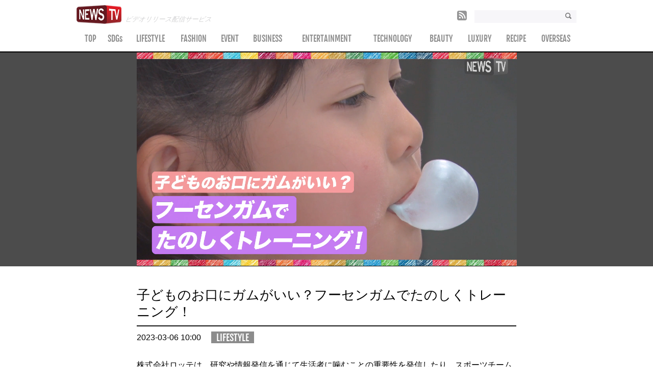

--- FILE ---
content_type: text/html; charset=UTF-8
request_url: https://news-tv.jp/_ct/16961542?category=LIFESTYLE
body_size: 7058
content:
<!DOCTYPE html>
<html lang="ja">

<head prefix="og: http://ogp.me/ns# fb: http://ogp.me/ns/fb#">
  <meta charset="utf-8">
  <meta name="viewport" content="width=device-width, minimum-scale=1.0, maximum-scale=1.5, user-scalable=no">
  <title>子どものお口にガムがいい？フーセンガムでたのしくトレーニング！ - ビデオリリース・動画リリース配信｜NewsTV</title>
  <meta name="keywords" content="NewsTV,ニュースTV,ビデオリリース,ニュースリリース,動画リリース,news,動画" />
  <meta name="description" content="株式会社ロッテは、研究や情報発信を通じて生活者に噛むことの重要性を発信したり、スポーツチームやアスリートのサポートをしたりしている。
中でも子どもの口腔機能の発達に関して注目し、調査や研究、幼稚園との共同取組などを行ってきた。" />
  <link rel=”canonical” href="http://news-tv.jp/_ct/16961542">
  <!-- OGP -->
  <meta property="og:title" content="子どものお口にガムがいい？フーセンガムでたのしくトレーニング！ビデオリリース・動画リリース配信｜NewsTV" />
  <meta property="og:type" content="article" />
  <meta property="og:image" content="https://d1xlcmquaotjcv.cloudfront.net/article/img/2023/03/03/26e4e65ec52d72d80d1161fe.jpg" />
  <meta property="og:url" content="http://news-tv.jp/_ct/16961542" />
  <meta property="og:locale" content="ja_JP" />
  <meta property="og:description" content="株式会社ロッテは、研究や情報発信を通じて生活者に噛むことの重要性を発信したり、スポーツチームやアスリートのサポートをしたりしている。
中でも子どもの口腔機能の発達に関して注目し、調査や研究、幼稚園との共同取組などを行ってきた。" />
  <meta property="og:site_name" content="ビデオリリース・動画リリース配信｜NewsTV">
  <meta property="fb:app_id" content="966242223397117" />
  <meta name="twitter:card" content="summary">
  <!-- end OGP -->
      <link rel="stylesheet" href="/css/pc/detail.css?ver=20260201100400">
    <script src="/js/plugin/jquery.min.js"></script>
    <script src="/js/plugin/jquery-migrate.min.js"></script>
    <script src="/js/pc/detail.min.js?ver=20260201100400"></script>
      <!--[if lt IE 9]>
    <script src="http://html5shiv.googlecode.com/svn/trunk/html5.js"></script>
    <script src="http://css3-mediaqueries-js.googlecode.com/svn/trunk/css3-mediaqueries.js"></script>
    <![endif]-->
  <!-- Google Tag Manager -->
  <link rel="stylesheet" href="/css/common.css?ver=202602011004">
  <script>
    (function(w, d, s, l, i) {
      w[l] = w[l] || [];
      w[l].push({
        'gtm.start': new Date().getTime(),
        event: 'gtm.js'
      });
      var f = d.getElementsByTagName(s)[0],
        j = d.createElement(s),
        dl = l != 'dataLayer' ? '&l=' + l : '';
      j.async = true;
      j.src =
        'https://www.googletagmanager.com/gtm.js?id=' + i + dl;
      f.parentNode.insertBefore(j, f);
    })(window, document, 'script', 'dataLayer', 'GTM-TLLM3PP');
  </script>
  <!-- End Google Tag Manager -->
</head>

<body id="body" data-host="http://news-tv.jp">
  <!-- Google Tag Manager (noscript) -->
  <noscript><iframe src="https://www.googletagmanager.com/ns.html?id=GTM-TLLM3PP" height="0" width="0" style="display:none;visibility:hidden"></iframe></noscript>
  <!-- End Google Tag Manager (noscript) -->
  <div id="fb-root"></div>
  <script>
    (function(d, s, id) {
      var js, fjs = d.getElementsByTagName(s)[0];
      if (d.getElementById(id)) return;
      js = d.createElement(s);
      js.id = id;
      js.src = "//connect.facebook.net/ja_JP/sdk.js#xfbml=1&version=v2.4&appId=966242223397117";
      fjs.parentNode.insertBefore(js, fjs);
    }(document, 'script', 'facebook-jssdk'));
  </script>
  <header class="header">
  <div class="header-inner">
    <div class="header-left">
      <a href="/" alt="ビデオリリース・動画リリース配信のNewsTV" class="header-logo">
        <img src="https://d37t43gijuic4y.cloudfront.net/portal/2016/03/newstv_logo.png" alt="ビデオリリース・動画リリース配信のNewsTV" class="newstv-logo" />
      </a>
      <style>
        .header-title {
          font-family: Meiryo, sans-serif;
          -webkit-transform: skewX(-10deg);
          -moz-transform: skewX(-10deg);
          -o-transform: skewX(-10deg);
          transform: skewX(-10deg);
          -ms-filter: "progid:DXImageTransform.Microsoft.Matrix(M11=1, M12=-0.26794919243112214, M21=0, M22=1, SizingMethod='auto expand')";
        }
      </style>
      <h1 class="header-title">ビデオリリース配信サービス</h1>
    </div>
    <div class="header-right">
      <div class="pc-search">
        <form action="/search" method="get" accept-charset="utf-8" class="search-form" />
        <input type="search" name="freeword" class="input" />
        <input type="submit" alt="検索" value="" class="submit" />
        </form>
      </div>
      <ul class="header-sns">
        <li>
          <a href="/rss/feed.rss" target="_blank">
            <img src="https://d37t43gijuic4y.cloudfront.net/portal/2016/03/r_logo.png" alt="rssフィードロゴ" />
          </a>
        </li>
      </ul>
      <a class="sp-search-btn"><span class="search-icon"><img src="https://d37t43gijuic4y.cloudfront.net/portal/2016/03/sp_search.png" /></span></a>
      <a class="sp-menu-btn"><span class="icon"></span></a>
    </div>
  </div>
  <div class="sp-like-area">
    <div class="sp-like-inner">
      <span class="fb-like-text">いいねをクリックして最新情報を受け取ろう！</span>
      <div class="fb-like" data-href="https://www.facebook.com/newstv.official/" data-layout="button_count" data-action="like" data-show-faces="true" data-share="false"></div>
    </div>
  </div>
  <div class="sp-search">
    <form action="/search" method="get" accept-charset="utf-8" class="search-form" />
    <input type="search" name="freeword" class="input" />
    <input type="submit" value="search" class="submit" />
    </form>
  </div>
  <nav class="top-nav">
    <div class="top-nav-inner scroll">
      <ul class="menu-list">
        <li class="menu-item top">
          <a class="menu-link" href="/" alt="TOP">TOP</a>
        </li>
                  <li class="menu-item SDGs">
            <a class="menu-link" href="/SDGs" alt="SDGs">SDGs</a>
          </li>
                  <li class="menu-item LIFESTYLE">
            <a class="menu-link" href="/LIFESTYLE" alt="LIFESTYLE">LIFESTYLE</a>
          </li>
                  <li class="menu-item FASHION">
            <a class="menu-link" href="/FASHION" alt="FASHION">FASHION</a>
          </li>
                  <li class="menu-item EVENT">
            <a class="menu-link" href="/EVENT" alt="EVENT">EVENT</a>
          </li>
                  <li class="menu-item BUSINESS">
            <a class="menu-link" href="/BUSINESS" alt="BUSINESS">BUSINESS</a>
          </li>
                  <li class="menu-item ENTERTAINMENT">
            <a class="menu-link" href="/ENTERTAINMENT" alt="ENTERTAINMENT">ENTERTAINMENT</a>
          </li>
                  <li class="menu-item TECHNOLOGY">
            <a class="menu-link" href="/TECHNOLOGY" alt="TECHNOLOGY">TECHNOLOGY</a>
          </li>
                  <li class="menu-item BEAUTY">
            <a class="menu-link" href="/BEAUTY" alt="BEAUTY">BEAUTY</a>
          </li>
                  <li class="menu-item LUXURY">
            <a class="menu-link" href="/LUXURY" alt="LUXURY">LUXURY</a>
          </li>
                  <li class="menu-item RECIPE">
            <a class="menu-link" href="/RECIPE" alt="RECIPE">RECIPE</a>
          </li>
                <li class="menu-item OVERSEAS">
          <a class="menu-link" href="/overseas" alt="OVERSEAS">OVERSEAS</a>
          <ul class="overseas-menu">
                          <li><a href="/overseas/CHINA">CHINA</a></li>
                          <li><a href="/overseas/HONG KONG">HONG KONG</a></li>
                          <li><a href="/overseas/TAIWAN">TAIWAN</a></li>
                          <li><a href="/overseas/ENGLISH SPEAKING COUNTRIES">ENGLISH SPEAKING COUNTRIES</a></li>
                          <li><a href="/overseas/THE U.S.A.">THE U.S.A.</a></li>
                          <li><a href="/overseas/SINGAPORE">SINGAPORE</a></li>
                          <li><a href="/overseas/PHILIPPINES">PHILIPPINES</a></li>
                          <li><a href="/overseas/FRANCE">FRANCE</a></li>
                          <li><a href="/overseas/THAILAND">THAILAND</a></li>
                          <li><a href="/overseas/GERMANY">GERMANY</a></li>
                          <li><a href="/overseas/SOUTH KOREA">SOUTH KOREA</a></li>
                      </ul>
        </li>
      </ul>
    </div>
  </nav><!-- menu -->
</header><!-- header -->  <div class="detail-article-area" data-id="16961542" data-cat="LIFESTYLE">
      <div class="video-cover">
      <div class="video-inner">
        <div class="video-box">
          <script type='text/javascript' src='https://vdp.primecaster.net/static/player.js'></script>
<div id="primecaster-adAdg2023Cbfc23003153842918"></div>
<script>
AdPlayer.show({
 parent: document.getElementById('primecaster-adAdg2023Cbfc23003153842918'),
 data_adgroup_id:'Adg2023Cbfc23003153842918',
 data_creative_id:'CR2023C67a27d03153645656',
 data_file_path:'https://vdp-cdn.primecaster.net/video/CR2023C67a27d03153645656.mp4',
 data_hq_file_path:'https://vdp-cdn.primecaster.net/video-hq/CR2023C67a27d03153645656.mp4',
 data_mq_file_path:'https://vdp-cdn.primecaster.net/video-mq/CR2023C67a27d03153645656.mp4',
 data_lq_file_path:'https://vdp-cdn.primecaster.net/video-lq/CR2023C67a27d03153645656.mp4',
 data_ad_logo_image_url:'https://vdp-cdn.primecaster.net/logoImage/1567269039865newstv_logo.png',
 data_ad_landing_page_url:'',
 data_ad_thumbnail_path:'https://vdp-cdn.primecaster.net/thumbnail/CR2023C67a27d03153645656/CR2023C67a27d03153645656thumb_00001.png',
 data_playback_point100:'57',
 data_ad_impression_script:'',
 data_transition_method:'1',
 data_ad_auto_pause:'true',
 data_type:'player15',
 data_replay_text:'もう一度見る',
 data_auto_replay_enable:'false',
 data_video_pc_width:'',
 data_video_sp_width:'',
 data_show_replay_button:'ON',
 data_audio_auto_play_enable:'false',
 data_auto_play_enable:'true',
 data_preview_img:'0'
 });
</script>        </div>
      </div>
    </div>
    <div class="container">
    <article class="detail-article">
      <h2 class="article-title">
        子どものお口にガムがいい？フーセンガムでたのしくトレーニング！      </h2>
      <div class="article-status">
        <time class="article-time">
          2023-03-06 10:00        </time>
                              <i class="article-cat">
              LIFESTYLE            </i>
                        </div>
      <div class="article-content">
        <style>
          .article-content i {
            font-style: italic;
          }
        </style>
        <p>株式会社ロッテは、研究や情報発信を通じて生活者に噛むことの重要性を発信したり、スポーツチームやアスリートのサポートをしたりしている。</p><p>
中でも子どもの口腔機能の発達に関して注目し、調査や研究、幼稚園との共同取組などを行ってきた。</p><p>
昨今では、硬い食べ物を食べる機会が減ったり、マスク着用が続いたりと、子どものお口の筋肉が弱かったり口があいてしまうなどお口の悩みが増えてきているらしい。口腔の健康は、生涯を通じてずっとつながっているため、子どもも大人も、噛むことの重要性を学ぶきっかけになればとの思いで、フーセンガムで口周りをトレーニングすることを提唱する、ガムトレ教室を実施した。</p><p><br></p><p><br></p>        <br />
                  <p>※このコンテンツは企業等から依頼を受けて制作しています。</p>
        
        <div class="article-author">
          <span class="author-company">
            
            株式会社ロッテ          </span>
        </div>
      </div>
          </article>
          <section class="section sp-hide">
        <h2><span>RELATED VIDEO RELEASE</span></h2>
        <span class="section-caption">関連して閲覧されているビデオリリース</span>
                                      <div class="list-article">
                        <article class="article-item">
              <a href="/_ct/16959497" alt="『すごい冷たい‼』“クール”な夏が動物園にもやってきた!!令和第1号・旭山動物園のホッキョクグマに『特大！クーリッシュ氷』をプレゼント！">
                <figure class="article-img">
                  <img src="https://d37t43gijuic4y.cloudfront.net/article/img/2019/07/11/6fcaf675db4f715f57b20521.png" />
                  <span class="play-button"></span>
                </figure>
                                                                      <div class="article-cat">
                      <i class="cat-item">
                        EVENT                      </i>
                    </div>
                                                  <h3 class="article-title">
                  『すごい冷たい‼』“クール”な夏が動物園にもやってきた!!令和第1号・旭山動物園のホッキョクグマに『特大！クーリッシュ氷』をプレゼント！                </h3>
                <div class="article-status">
                  <time class="article-time">
                    2019-07-11 19:30                  </time>
                                    <span class="article-author">
                    株式会社ロッテ                  </span>
                </div>
              </a>
            </article>
                                                    <article class="article-item">
              <a href="/_ct/16949706" alt="松坂桃李が、先端技術のニオイ識別センサー搭載「トーリロボ」に驚愕！？ロッテ「ACUO」新CM発表会">
                <figure class="article-img">
                  <img src="https://d37t43gijuic4y.cloudfront.net/article/img/2016/04/26/3a3befa10301d4a7b61f49de.png" />
                  <span class="play-button"></span>
                </figure>
                                                                      <div class="article-cat">
                      <i class="cat-item">
                        EVENT                      </i>
                    </div>
                                                  <h3 class="article-title">
                  松坂桃李が、先端技術のニオイ識別センサー搭載「トーリロボ」に驚愕！？ロッテ「ACUO」新CM発表会                </h3>
                <div class="article-status">
                  <time class="article-time">
                    2016-03-29 16:16                  </time>
                                    <span class="article-author">
                    株式会社ロッテ                  </span>
                </div>
              </a>
            </article>
                        </div>
                                  <div class="list-article">
                        <article class="article-item">
              <a href="/_ct/16962720" alt="選ぶ時間まで楽しいイトーヨーカドーの特別なバレンタイン！限定品も続々！">
                <figure class="article-img">
                  <img src="https://d1xlcmquaotjcv.cloudfront.net/article/img/2026/01/29/47c4e6110f5f491ae005cc63.jpg" />
                  <span class="play-button"></span>
                </figure>
                                                                      <div class="article-cat">
                      <i class="cat-item">
                        LIFESTYLE                      </i>
                    </div>
                                                  <h3 class="article-title">
                  選ぶ時間まで楽しいイトーヨーカドーの特別なバレンタイン！限定品も続々！                </h3>
                <div class="article-status">
                  <time class="article-time">
                    2026-01-30 10:00                  </time>
                                    <span class="article-author">
                    株式会社イトーヨーカ堂                  </span>
                </div>
              </a>
            </article>
                                                    <article class="article-item">
              <a href="/_ct/16962713" alt="「看護師を目指す」を本気で応援する。大卒以上の給与保証がある首都医校・大阪医専・名古屋医専">
                <figure class="article-img">
                  <img src="https://d1xlcmquaotjcv.cloudfront.net/article/img/2026/01/14/d9054e1e586eba667cd6f26d.jpg" />
                  <span class="play-button"></span>
                </figure>
                                                                      <div class="article-cat">
                      <i class="cat-item">
                        LIFESTYLE                      </i>
                    </div>
                                                  <h3 class="article-title">
                  「看護師を目指す」を本気で応援する。大卒以上の給与保証がある首都医校・大阪医専・名古屋医専                </h3>
                <div class="article-status">
                  <time class="article-time">
                    2026-01-14 10:00                  </time>
                                    <span class="article-author">
                    学校法人日本教育財団                  </span>
                </div>
              </a>
            </article>
                        </div>
                                  <div class="list-article">
                        <article class="article-item">
              <a href="/_ct/16962714" alt="ファッション×ビジネス×グローバル　全員、海外実習へ／国際ファッション専門職大学">
                <figure class="article-img">
                  <img src="https://d1xlcmquaotjcv.cloudfront.net/article/img/2026/01/14/d76bb91c2a44e86372bdc7f1.jpg" />
                  <span class="play-button"></span>
                </figure>
                                                                      <div class="article-cat">
                      <i class="cat-item">
                        LIFESTYLE                      </i>
                    </div>
                                                  <h3 class="article-title">
                  ファッション×ビジネス×グローバル　全員、海外実習へ／国際ファッション専門職大学                </h3>
                <div class="article-status">
                  <time class="article-time">
                    2026-01-14 10:00                  </time>
                                    <span class="article-author">
                    学校法人日本教育財団                  </span>
                </div>
              </a>
            </article>
                                                    <article class="article-item">
              <a href="/_ct/16962709" alt="HALの産学連携プロジェクト！『ワールドダイスター』のオリジナルMVを学生が制作！">
                <figure class="article-img">
                  <img src="https://d1xlcmquaotjcv.cloudfront.net/article/img/2026/01/07/34c1d8406e33f96854590fb0.jpg" />
                  <span class="play-button"></span>
                </figure>
                                                                      <div class="article-cat">
                      <i class="cat-item">
                        LIFESTYLE                      </i>
                    </div>
                                                  <h3 class="article-title">
                  HALの産学連携プロジェクト！『ワールドダイスター』のオリジナルMVを学生が制作！                </h3>
                <div class="article-status">
                  <time class="article-time">
                    2026-01-13 10:00                  </time>
                                    <span class="article-author">
                    学校法人日本教育財団                  </span>
                </div>
              </a>
            </article>
                        </div>
                  </section>
      </div><!-- container -->
</div><!-- detail-article-area -->
<!-- モーダルのHTML -->
<div id="modalMask"></div>
<div id="externalLinkModal">
  <p class="message">外部サイトにリンクします。<br>
    これより先は、外部のサイトに移動します。<br>
    よろしければ「移動する」ボタンを、戻る場合は「前のページに戻る」ボタンをクリックしてください。</p>
  <div class="button-box">
    <button class="btn-continue">移動する</button>
    <button class="btn-cancel">前のページに戻る</button>
  </div>
  <p class="attention-small">※ご注意<br>
    ・リンク先のサイトは、株式会社NewsTVのサイトではございません。株式会社NewsTVの管理下にはないものとなりますのでご注意ください。<br>
    ・リンク先のサイトの内容については、サイト記載の会社へお問合せください。<br>
    ・外部サイトのアドレスについては、当ページ作成時点のものであり、廃止や変更されることがあります。最新のアドレスについてはご自身でご確認ください
  </p>
</div>
<script>
  document.addEventListener('DOMContentLoaded', function() {
    let allowedDomains = [/.*news-tv\.jp$/, /.*newstv\.co\.jp$/]; // 対象とするドメインの正規表現
    let _links = document.querySelectorAll('.detail-article a');
    let _hostname = window.location.hostname;
    let elModalMask = document.getElementById('modalMask');
    let elExternalLinkModal = document.getElementById('externalLinkModal');

    _links.forEach(function(_link) {
      _link.addEventListener('click', function(e) {
        let _targetHostname = new URL(_link.href).hostname;
        // 対象ドメインかどうかをチェック
        let isAllowedDomain = allowedDomains.some(function(regex) {
          return regex.test(_targetHostname);
        });

        if (!isAllowedDomain) {
          // リンクが外部リンクの場合、デフォルトの挙動を防ぎ、モーダルを表示
          e.preventDefault();
          elModalMask.style.display = 'block';
          elExternalLinkModal.style.display = 'block';
          // 続行ボタン
          document.getElementsByClassName('btn-continue')[0].onclick = function() {
            window.open(_link.href, '_blank').focus();
            elModalMask.style.display = 'none';
            elExternalLinkModal.style.display = 'none';
          }
          // キャンセルボタン
          document.getElementsByClassName('btn-cancel')[0].onclick = function() {
            elExternalLinkModal.style.display = 'none';
            elModalMask.style.display = 'none';
          }
        }
      });
    });
    document.getElementById('modalMask').addEventListener('click', function() {
      elExternalLinkModal.style.display = 'none';
      elModalMask.style.display = 'none';
    });
  });
</script>  <p class="pr-annotation">※過去に広告主様からご依頼いただき、NewsTVで配信した動画広告を掲載しています。</p>
<footer class="footer">
  <div class="footer-inner">
    <div class="footer-logo">
      <a href="/" alt="ビデオリリース・動画リリース配信のNewsTV">
        <img src="https://d37t43gijuic4y.cloudfront.net/portal/2016/03/newstv_logo.png" alt="ビデオリリース・動画リリース配信のNewsTV" />
      </a>
    </div><!-- logo -->
    <div class="footer-nav">
      <ul class="menu-list footer-category">
        <li>
          <a href="/" alt="TOP">TOP</a>
        </li>
                  <li>
            <a href="/SDGs/" alt="SDGs">
              SDGs            </a>
          </li>
                  <li>
            <a href="/LIFESTYLE/" alt="LIFESTYLE">
              LIFESTYLE            </a>
          </li>
                  <li>
            <a href="/FASHION/" alt="FASHION">
              FASHION            </a>
          </li>
                  <li>
            <a href="/EVENT/" alt="EVENT">
              EVENT            </a>
          </li>
                  <li>
            <a href="/BUSINESS/" alt="BUSINESS">
              BUSINESS            </a>
          </li>
                  <li>
            <a href="/ENTERTAINMENT/" alt="ENTERTAINMENT">
              ENTERTAINMENT            </a>
          </li>
                  <li>
            <a href="/TECHNOLOGY/" alt="TECHNOLOGY">
              TECHNOLOGY            </a>
          </li>
                  <li>
            <a href="/BEAUTY/" alt="BEAUTY">
              BEAUTY            </a>
          </li>
                  <li>
            <a href="/LUXURY/" alt="LUXURY">
              LUXURY            </a>
          </li>
                  <li>
            <a href="/RECIPE/" alt="RECIPE">
              RECIPE            </a>
          </li>
                <li>
          <a href="/overseas/" alt="OVERSEAS">OVERSEAS</a>
        </li>
      </ul>
      <ul class="menu-list footer-company">
        <li><a href="https://vectorinc.co.jp/company/about" target="_blank" alt="運営会社">運営会社</a></li>
        <li><a href="https://vectorinc.co.jp/privacy" target="_blank" alt="プライバシーポリシー">プライバシーポリシー</a></li>
        <li><a href="https://biz.news-tv.jp/terms/" target="_blank" alt="NewsTV 利用規約">NewsTV 利用規約</a></li>
        <li><a href="https://biz.news-tv.jp/contact/" alt="お問い合わせ">お問い合わせ</a></li>
      </ul>
      <ul class="menu-list footer-sns">
        <li>
          <a href="//www.facebook.com/share.php?u=https%3A%2F%2Fwww.facebook.com%2Fnewstv.official%2F" target="_blank" rel="nofollow">
            <span class="sns footer-facebook">Facebook</span>
          </a>
        </li>
        <li>
          <a href="//twitter.com/share?url=https%3A%2F%2Ftwitter.com%2Fnewstv_jp&amp;text=%E3%83%93%E3%83%87%E3%82%AA%E3%83%AA%E3%83%AA%E3%83%BC%E3%82%B9%E3%83%BB%E5%8B%95%E7%94%BB%E3%83%AA%E3%83%AA%E3%83%BC%E3%82%B9%E9%85%8D%E4%BF%A1%EF%BD%9CNewsTV" target="_blank" rel="nofollow">
            <span class="sns footer-twitter">Twitter</span>
          </a>
        </li>
        <li>
          <a href="/rss/feed.rss" target="_blank">
            <span class="sns footer-rss">RSSフィード</span>
          </a>
        </li>
      </ul>
    </div><!-- footer-nav -->
    <a href='/' alt="ビデオリリース・動画リリース配信｜NewsTV" class="copyright copyright_link">
      ビデオリリース・動画リリース配信｜NewsTV
    </a>
    <small class="copyright">
      © 2026 VECTOR Inc. All Rights Reserved.    </small>
  </div><!-- footer-inner -->
</footer>  <input type="hidden" name="_csrfToken" autocomplete="off" value="/pW07vRZk/COoIh8GD3GKLofYCV72m6hIsCVdn7pSabS3meTEOiTy/b83qtP1b13lrzOV5FUGS9/Ww2KVaNmGKkyQ0a7mxkejXlTRxm8CpFB8qdHRt19kLfoUvcmivL+wc7unXfhi0fziPYypmJ8Sg==">
  <span class="scrolltop"></span>
  <div class="overlay"></div>
</body>

</html>

--- FILE ---
content_type: text/css
request_url: https://news-tv.jp/css/pc/detail.css?ver=20260201100400
body_size: 4251
content:
html,body,div,span,applet,object,iframe,h1,h2,h3,h4,h5,h6,p,blockquote,pre,a,abbr,acronym,address,big,cite,code,del,dfn,em,img,ins,kbd,q,s,samp,small,strike,strong,sub,sup,tt,var,b,u,i,center,dl,dt,dd,ol,ul,li,fieldset,form,label,legend,table,caption,tbody,tfoot,thead,tr,th,td,article,aside,canvas,details,embed,figure,figcaption,footer,header,hgroup,menu,nav,output,ruby,section,summary,time,mark,audio,video{margin:0;padding:0;border:0;font:inherit;font-size:100%;vertical-align:baseline}html{line-height:1}ol,ul{list-style:none}table{border-collapse:collapse;border-spacing:0}caption,th,td{text-align:left;font-weight:normal;vertical-align:middle}q,blockquote{quotes:none}q:before,q:after,blockquote:before,blockquote:after{content:"";content:none}a img{border:none}article,aside,details,figcaption,figure,footer,header,hgroup,main,menu,nav,section,summary{display:block}@font-face{font-family:'Fjalla One';src:url("/css/fonts/fjallaoneregular-webfont.eot");src:url("/css/fonts/fjallaoneregular-webfont.eot?#iefix") format("embedded-opentype"),url("/css/fonts/fjallaoneregular-webfont.woff2") format("woff2"),url("/css/fonts/fjallaoneregular-webfont.woff") format("woff"),url("/css/fonts/fjallaoneregular-webfont.ttf") format("truetype"),url("/css/fonts/fjallaoneregular-webfont.svg#fjalla_oneregular") format("svg");font-weight:lighter;font-style:normal}html,body{width:100%;font-size:16px;line-height:1.2;font-family:'Helvetica Neue', Helvetica, Arial, 'Hiragino Kaku Gothic ProN', Meiryo, 'MS PGothic', sans-serif}img{display:block;width:100%;height:100%}iframe{border:none;padding:0;margin:0}a{display:block;width:100%;text-decoration:none;color:#000}a:hover{text-decoration:none}h1{font-size:180%}h2{font-size:160%}h3{font-size:120%}h4{font-size:100%}.wrapper,.header .header-inner,.top-nav .menu-list,.container,.footer .footer-inner,.video-cover .video-inner{width:980px;margin:0 auto;word-break:break-all}.clearfix,.header .header-inner,.header .header-inner .header-left,.header .header-inner .header-right,.header .header-inner .header-right .header-sns,.container .section .list-article,.container .section .list-article .article-item .article-cat,.container .section .list-article .article-item .article-status,.footer .footer-inner,.footer .footer-inner .footer-nav,.footer .footer-inner .footer-nav .footer-sns li,.paginate,.detail-article .article-status,.detail-article .article-content .detail-product,.detail-article .article-sns,.detail-article .article-sns .sns .sns-link .sns-box{*zoom:1}.clearfix:after,.header .header-inner:after,.header .header-inner .header-left:after,.header .header-inner .header-right:after,.header .header-inner .header-right .header-sns:after,.container .section .list-article:after,.container .section .list-article .article-item .article-cat:after,.container .section .list-article .article-item .article-status:after,.footer .footer-inner:after,.footer .footer-inner .footer-nav:after,.footer .footer-inner .footer-nav .footer-sns li:after,.paginate:after,.detail-article .article-status:after,.detail-article .article-content .detail-product:after,.detail-article .article-sns:after,.detail-article .article-sns .sns .sns-link .sns-box:after{content:".";display:block;clear:both;height:0;visibility:hidden}.overlay{display:none;position:fixed;top:0;left:0;width:100%;height:100%;background:#000;opacity:0.7;z-index:30}.search-form{position:relative;border:none}.search-form .input{padding:5px 30px 5px 5px;width:200px;border:none;background-color:rgba(242,240,245,0.6)}.search-form .submit{position:absolute;right:5%;top:20%;border:none;background:url("https://d37t43gijuic4y.cloudfront.net/portal/2016/03/search.png") no-repeat}.search-form .submit:hover{cursor:pointer}.scrolltop{display:none;position:fixed;bottom:5%;right:5%;width:40px;height:40px;background:#787878;-moz-border-radius:50%;-webkit-border-radius:50%;border-radius:50%;-moz-transition:background .1s linear;-o-transition:background .1s linear;-webkit-transition:background .1s linear;transition:background .1s linear}.scrolltop:hover{background:#000}.scrolltop:after{content:"";position:absolute;top:25%;right:0;left:0;bottom:0;margin:auto;width:18px;height:18px;border-top:4px solid #fff;border-right:4px solid #fff;-moz-transform:rotate(-45deg);-ms-transform:rotate(-45deg);-webkit-transform:rotate(-45deg);transform:rotate(-45deg)}.scrolltop-active{display:block}.error-page{padding:50px 0;text-align:center}.error-page .backhome{margin-top:50px;color:#00009b}.error-page .backhome:hover{color:#3232cd;text-decoration:underline}.header{position:relative;width:100%;background:#fff}.header .header-inner{padding:10px 0}.header .header-inner .header-left{float:left;width:50%}.header .header-inner .header-left .header-logo{float:left;width:18%}.header .header-inner .header-left .header-title{display:inline-block;padding-left:10px;padding-top:20px;color:#d2d2d3;font-size:80%;font-style:italic;font-weight:lighter;font-family:"Fjalla One"}.header .header-inner .header-right{float:right;width:50%;padding-top:10px}.header .header-inner .header-right .header-sns{float:right;margin-top:1px}.header .header-inner .header-right .header-sns li{float:left;margin-right:15px}.header .header-inner .header-right .header-sns li img{opacity:0.8}.header .header-inner .header-right .pc-search{float:right}.header .header-inner .header-right .sp-menu-btn{display:none}.header .header-inner .header-right .sp-search-btn{display:none}.header .sp-like-area{display:none}.sp-search{display:none}.top-nav{width:100%;border-bottom:2px solid #000}.top-nav .menu-list{display:table}.top-nav .menu-list .menu-item{display:table-cell;text-align:center;padding-bottom:5px}.top-nav .menu-list .menu-item .menu-link{font-weight:bold;font-size:100%;padding:10px 5px;color:rgba(130,130,130,0.9);font-weight:lighter;font-family:"Fjalla One"}.top-nav .menu-list .menu-item:hover{position:relative}.top-nav .menu-list .menu-item:hover .menu-link{color:#000}.top-nav .menu-list .menu-item:hover:after{position:absolute;bottom:0%;left:50%;content:"";width:0;height:0;border-style:solid;border-width:0px 5px 5px 5px;border-color:transparent transparent #000 transparent}.top-nav .menu-list .active-page{position:relative}.top-nav .menu-list .active-page:after{position:absolute;bottom:0%;left:50%;content:"";width:0;height:0;border-style:solid;border-width:0px 5px 5px 5px;border-color:transparent transparent #000 transparent}.top-nav .menu-list .active-page a{color:#000}.top-nav .OVERSEAS{position:relative}.top-nav .OVERSEAS:hover .overseas-menu{display:block;height:auto}.top-nav .OVERSEAS .overseas-menu{display:none;position:absolute;top:100%;right:0;width:95%;z-index:999}.top-nav .OVERSEAS .overseas-menu li{background:rgba(0,0,0,0.8)}.top-nav .OVERSEAS .overseas-menu li a{color:#fff;font-size:80%;font-weight:bold;padding:10px 0;color:#b4b4b4;font-weight:lighter;font-family:"Fjalla One"}.top-nav .OVERSEAS .overseas-menu li a:hover{color:#fff}.top-nav .OVERSEAS .overseas-menu li:hover{background:rgba(50,50,50,0.9)}.container{padding:30px 0}.container .section{width:100%;margin-bottom:30px}.container .section h2{position:relative;text-align:center;padding:10px 0;font-family:"Fjalla One";font-size:200%}.container .section h2 span{display:inline-block;position:relative;z-index:100;background:#fff;padding:0 15px}.container .section h2:before{position:absolute;top:48%;left:0%;content:'';display:block;height:1px;border-top:2px solid #000;width:100%;z-index:100}.container .section .section-caption{display:block;text-align:center;font-size:80%;margin-bottom:30px}.container .section .list-article .article-item{position:relative;float:left;width:48%;margin:0 1%;font-size:90%;padding-bottom:30px}.container .section .list-article .article-item:hover .play-button{-moz-transform:scale(1.2);-ms-transform:scale(1.2);-webkit-transform:scale(1.2);transform:scale(1.2)}.container .section .list-article .article-item .play-button{display:block;position:absolute;top:0;left:0;bottom:0%;right:0;margin:auto;width:70px;height:70px;z-index:300;background:rgba(0,0,0,0.3);border:4px solid #ffffff;-moz-border-radius:50%;-webkit-border-radius:50%;border-radius:50%;-moz-transition:-moz-transform .2s linear;-o-transition:-o-transform .2s linear;-webkit-transition:-webkit-transform .2s linear;transition:transform .2s linear}.container .section .list-article .article-item .play-button:before{content:'';position:absolute;top:0;left:32%;bottom:0;right:0;margin:auto;width:0px;height:0px;z-index:350;border-top:20px solid transparent;border-bottom:20px solid transparent;border-left:35px solid transparent;border-right:35px solid transparent;border-left-color:#ffffff}.container .section .list-article .article-item .article-img{position:relative;overflow:hidden}.container .section .list-article .article-item .article-new{position:absolute;top:0;left:-5px;z-index:20;width:60px}.container .section .list-article .article-item .article-cat{width:100%;padding:10px 0}.container .section .list-article .article-item .article-cat .cat-item{margin-right:8px;padding:2px 10px 0;text-align:center;background-color:#8c8c8c;color:#fff;font-size:110%;font-family:"Fjalla One"}.container .section .list-article .article-item .article-cat .cat-item span{display:inline-block}.container .section .list-article .article-item .article-title{word-break:break-all;line-height:1.4;margin-bottom:20px;font-size:110%;color:#505050}.container .section .list-article .article-item .article-status{width:100%}.container .section .list-article .article-item .article-status span{display:inline-block;color:#b4b4b4}.container .section .list-article .article-item .article-status .article-time{display:block;color:#787878;margin-bottom:5px}.container .section .more{width:32%;margin:0 auto;padding:10px 0 20px}.container .section .more .more-link{position:relative;padding:10px 0;text-align:center;background:#141414;border:3px solid #ffffff;font-family:"Fjalla One";-moz-box-sizing:border-box;-webkit-box-sizing:border-box;box-sizing:border-box;-moz-transition:background .2s linear;-o-transition:background .2s linear;-webkit-transition:background .2s linear;transition:background .2s linear}.container .section .more .more-link span{color:#fff;display:inline-block;font-size:160%}.container .section-category .list-article .article-item{width:31.3%}.container .section-category .list-article .article-item .play-button{display:block;position:absolute;top:0;left:0;bottom:0;right:0;margin:auto;width:50px;height:50px;z-index:100;background:rgba(0,0,0,0.3);border:3px solid #ffffff;-moz-border-radius:50%;-webkit-border-radius:50%;border-radius:50%;-moz-transition:-moz-transform .2s linear;-o-transition:-o-transform .2s linear;-webkit-transition:-webkit-transform .2s linear;transition:transform .2s linear}.container .section-category .list-article .article-item .play-button:before{content:'';position:absolute;top:0;left:32%;bottom:0;right:0;margin:auto;width:0px;height:0px;z-index:150;border-top:15px solid transparent;border-bottom:15px solid transparent;border-left:25px solid transparent;border-right:25px solid transparent;border-left-color:#ffffff}.footer{width:100%;background-color:#4d4d4d;color:#fff;font-size:90%}.footer .footer-inner{padding:20px 0}.footer .footer-inner .footer-logo{float:left;width:25%}.footer .footer-inner .footer-logo a{width:40%;margin:0 auto;margin-top:40%}.footer .footer-inner .footer-nav{display:table;width:75%}.footer .footer-inner .footer-nav .menu-list{display:table-cell;width:32%;height:100%;padding:0 20px;border-right:1px solid rgba(61,60,59,0.4);color:#bcbcbc;-moz-box-sizing:border-box;-webkit-box-sizing:border-box;box-sizing:border-box}.footer .footer-inner .footer-nav .menu-list:last-child{border-right:none}.footer .footer-inner .footer-nav .menu-list a{padding:8px 0;color:#bcbcbc}.footer .footer-inner .footer-nav .menu-list a:hover{color:#fff}.footer .footer-inner .footer-nav .footer-category a{font-family:"Fjalla One"}.footer .footer-inner .footer-nav .footer-company a{font-size:90%}.footer .footer-inner .footer-nav .footer-sns li{padding-left:30px;font-family:"Fjalla One"}.footer .footer-inner .footer-nav .footer-sns li .sns:hover{color:#fff}.footer .footer-inner .footer-nav .footer-sns li .footer-facebook{position:relative;display:inline-block;text-align:center;color:#bcbcbc}.footer .footer-inner .footer-nav .footer-sns li .footer-facebook:before{position:absolute;content:'';top:0;left:-20px;background:url(https://d37t43gijuic4y.cloudfront.net/portal/2016/03/f_logo2.png) no-repeat;background-size:100% 100%;width:20px;height:90%}.footer .footer-inner .footer-nav .footer-sns li .footer-twitter{position:relative;display:inline-block;text-align:center;color:#bcbcbc}.footer .footer-inner .footer-nav .footer-sns li .footer-twitter:before{position:absolute;content:'';top:0;left:-25px;background:url(https://d37t43gijuic4y.cloudfront.net/portal/2016/03/t_logo2.png) no-repeat;background-size:100% 100%;width:18px;height:90%}.footer .footer-inner .footer-nav .footer-sns li .footer-rss{position:relative;display:inline-block;text-align:center;color:#bcbcbc}.footer .footer-inner .footer-nav .footer-sns li .footer-rss:before{position:absolute;content:'';top:0;left:-25px;background:url(https://d37t43gijuic4y.cloudfront.net/portal/2016/03/r_logo2.png) no-repeat;background-size:100% 100%;width:18px;height:90%}.footer .footer-inner .copyright{display:block;width:100%;text-align:right;font-size:90%;font-family:"Fjalla One";color:#bcbcbc}.footer .footer-inner .copyright_link{margin-bottom:10px}.paginate{margin-bottom:30px;text-align:center}.paginate span{display:inline-block;text-align:center;border:2px solid #000;border-right:0px}.paginate span:last-child{border-right:2px solid #000}.paginate span a{padding:10px;-moz-box-sizing:border-box;-webkit-box-sizing:border-box;box-sizing:border-box}.paginate span a:hover{background:#000;color:#fff}.paginate .ellipsis{padding:12px 5px;border:none;border-left:2px solid #000}.paginate .active{display:inline-block;padding:10px;background:#000;color:#fff}#errorMessage{text-align:center}.video-cover{width:100%;background:rgba(0,0,0,0.7)}.video-cover .video-inner .video-box{width:76%;margin:0 auto}.detail-article{width:76%;margin:0 auto;padding:10px 0 20px}.detail-article .article-title{margin-bottom:10px;padding-bottom:10px;font-weight:normal;word-wrap:break-word;line-height:1.3;border-bottom:2px solid #141414}.detail-article .article-status .article-time{float:left;margin-right:20px;margin-top:2px}.detail-article .article-status .article-cat{float:left;margin-right:8px;padding:2px 10px 0;text-align:center;font-size:110%;font-family:"Fjalla One";background-color:#8c8c8c;color:#fff}.detail-article .article-content{margin:30px 0;line-height:1.6}.detail-article .article-content blockquote,.detail-article .article-content h2{font-size:120%;border-left:5px solid #ddd;padding:5px 0px 5px 10px}.detail-article .article-content a{display:inline-block;width:auto}.detail-article .article-content .article-author{position:relative;margin-top:20px;margin-bottom:100px;padding:10px 0 50px;border-top:2px solid #eee}.detail-article .article-content .article-author span{display:block;text-align:right;color:#aaa;font-size:90%}.detail-article .article-content .article-author:after{position:absolute;bottom:0;left:40%;border-bottom:3px solid #aaa;margin:0 auto;width:20%;content:''}.detail-article .article-content .product-detail-link{position:relative}.detail-article .article-content .product-detail-link .thumb-control{display:none !important}.detail-article .article-content .detail-link{width:100%}.detail-article .article-content .detail-link:hover{opacity:0.8}.detail-article .article-content .thumblist{display:none !important}.detail-article .article-content .detail-product{position:relative;display:table;width:100%;border:6px solid #eee;overflow:hidden;-moz-box-sizing:border-box;-webkit-box-sizing:border-box;box-sizing:border-box}.detail-article .article-content .detail-product .product-img{position:relative;display:table-cell;width:40%;vertical-align:middle;overflow:hidden;text-align:center}.detail-article .article-content .detail-product .product-img img{width:100%;height:auto}.detail-article .article-content .detail-product .thumb-scale img{width:140%;margin-left:-20%}.detail-article .article-content .detail-product .product-description{position:absolute;overflow:hidden;display:table-cell;width:60%;padding:5px 10px;-moz-box-sizing:border-box;-webkit-box-sizing:border-box;box-sizing:border-box}.detail-article .article-content .detail-product .product-description .product-title{width:100%;margin:0;margin-bottom:10px;font-size:110%;font-weight:bold}.detail-article .article-content .detail-product .product-description .product-text{width:100%;margin:0;margin-bottom:20px;font-size:90%}.detail-article .article-content .detail-product .static{position:static}.detail-article .article-content .detail-product .product-cite{position:absolute;bottom:0;right:0;width:60%;display:inline-block;text-align:right;font-size:100%;padding-top:15px;padding-right:10px;background:url('[data-uri]');background:-webkit-gradient(linear, 50% 0%, 50% 100%, color-stop(0%, rgba(255,255,255,0)),color-stop(50%, rgba(255,255,255,0.9)));background:-moz-linear-gradient(top, rgba(255,255,255,0),rgba(255,255,255,0.9) 50%);background:-webkit-linear-gradient(top, rgba(255,255,255,0),rgba(255,255,255,0.9) 50%);background:linear-gradient(to bottom, rgba(255,255,255,0),rgba(255,255,255,0.9) 50%);-moz-box-sizing:border-box;-webkit-box-sizing:border-box;box-sizing:border-box;color:#aaa}.detail-article .article-sns{margin-bottom:30px}.detail-article .article-sns .sns{float:left;width:49.8%}.detail-article .article-sns .sns:first-child{margin-right:0.4%}.detail-article .article-sns .sns .sns-link{position:relative;text-align:center;padding:15px 0;color:#fff}.detail-article .article-sns .sns .sns-link:hover{opacity:0.9}.detail-article .article-sns .sns .sns-link .sns-box{text-align:center}.detail-article .article-sns .sns .sns-link .sns-box .sns-text{position:relative;text-align:center}.detail-article .article-sns .sns .sns-link .sns-box .sns-text:before{content:'';position:absolute;top:0%;right:100%;bottom:0;left:0;height:100%;background-size:100% 100%}.detail-article .article-sns .sns .sns-link .sns-box .sns-number{padding-left:5px}.detail-article .article-sns .sns .facebook-link{background-color:#2f5095}.detail-article .article-sns .sns .facebook-link .sns-text{padding-left:15px}.detail-article .article-sns .sns .facebook-link .sns-text:before{width:8%;background:url(https://d37t43gijuic4y.cloudfront.net/portal/2016/03/f_logo3.png) no-repeat}.detail-article .article-sns .sns .twitter-link{background-color:#28a6df}.detail-article .article-sns .sns .twitter-link .sns-text{padding-left:25px}.detail-article .article-sns .sns .twitter-link .sns-text:before{width:22%;background:url(https://d37t43gijuic4y.cloudfront.net/portal/2016/03/t_logo3.png) no-repeat}.notice{width:76%;margin:0 auto;padding:10px 0 20px}.notice a{display:inline-block;width:auto;text-decoration:underline;color:rgba(50,50,200,0.8)}.notice h2{font-weight:bold}.notice h3{font-size:120%;font-weight:bold}.notice h4{font-size:110%;font-weight:bold}.notice .notice_title{padding-bottom:5px;border-bottom:2px solid #000}.notice .notice_content{margin:30px 0;line-height:1.6}.notice .more{margin:0 auto;padding:10px 0 20px}.notice .more .more-link{position:relative;padding:10px 30px;text-align:center;background:#141414;border:3px solid #ffffff;font-family:"Fjalla One";-moz-box-sizing:border-box;-webkit-box-sizing:border-box;box-sizing:border-box;-moz-transition:background .2s linear;-o-transition:background .2s linear;-webkit-transition:background .2s linear;transition:background .2s linear}.notice .more .more-link:hover{cursor:pointer;opacity:0.8}.notice .more .more-link span{color:#fff;display:inline-block;font-size:160%}.notice #adlogue_iframe{width:100%;overflow:hidden}


--- FILE ---
content_type: text/css
request_url: https://news-tv.jp/css/common.css?ver=202602011004
body_size: 890
content:
i.pr-badge {
  background-color: #cccbcb;
  border-radius: 3px;
  padding: 3px 8px;
  color: #fff !important;
  font-size: 0.45rem;
  margin: 0 5px 3px 0;
  vertical-align: middle;
  text-align: center;
  height: 10px;
  line-height: 10px;
  display: inline-block;
  font-style: normal !important;
}

p.pr-annotation{
  color: #b4b4b4;
  text-align: center;
  font-size: 0.8rem;
  margin: 0 0 15px 0;
}

#modalMask {
  position: fixed;
  top: 0;
  left: 0;
  width: 100%;
  height: 100%;
  background-color: rgba(255, 255, 255, 0.7);
  /* 半透明の白 */
  z-index: 999;
  /* モーダルより少し低いz-indexに設定 */
  display: none;
}

#externalLinkModal {
  /* モーダルのスタイル設定 */
    position: fixed;
    top: 50%;
    left: 50%;
    transform: translate(-50%, -50%);
    background-color: white;
    padding: 20px;
    z-index: 1000;
    /* マスクより高いz-indexに設定 */
    border: 1px solid #ccc;
    box-shadow: 0 0 10px rgba(0, 0, 0, 0.5);
    display: none;
    width: 80%;
}

#externalLinkModal .button-box {
  text-align: center;
  margin: 20px 0;
}

#externalLinkModal .message {
  font-size: 120%;
}

#externalLinkModal .attention-small {
  margin: 10px 0;
  color:#4a4a4a ;
  font-size: 70%;
}

.video-inner{
  position: relative;
  z-index:0;
}

#externalLinkModal button {
  display: inline-block;
  padding: 10px 20px;
  /* パディングはボタンの大きさに応じて調整してください */
  margin: 5px;
  font-size: 16px;
  /* フォントサイズはお好みで */
  color: #fff;
  /* テキストカラーは白 */
  background-color: #e51926;
  /* ボタンの背景カラーは黄色 */
  border: none;
  /* 境界線はなし */
  border-radius: 5px;
  /* 角を丸める */
  text-align: center;
  text-decoration: none;
  /* テキストの下線をなくす */
  cursor: pointer;
  transition: background-color 0.3s;
  /* 背景色の変化にアニメーションを設定 */
}

#externalLinkModal button.btn-cancel {
  background-color: #000;
  /* 黒背景のボタン用のクラス */
}

--- FILE ---
content_type: application/javascript; charset=utf-8
request_url: https://jsonip.com/?callback=jQuery34105090627235316036_1769907843191&_=1769907843192
body_size: -39
content:
jQuery34105090627235316036_1769907843191({"ip":"18.188.211.123"});